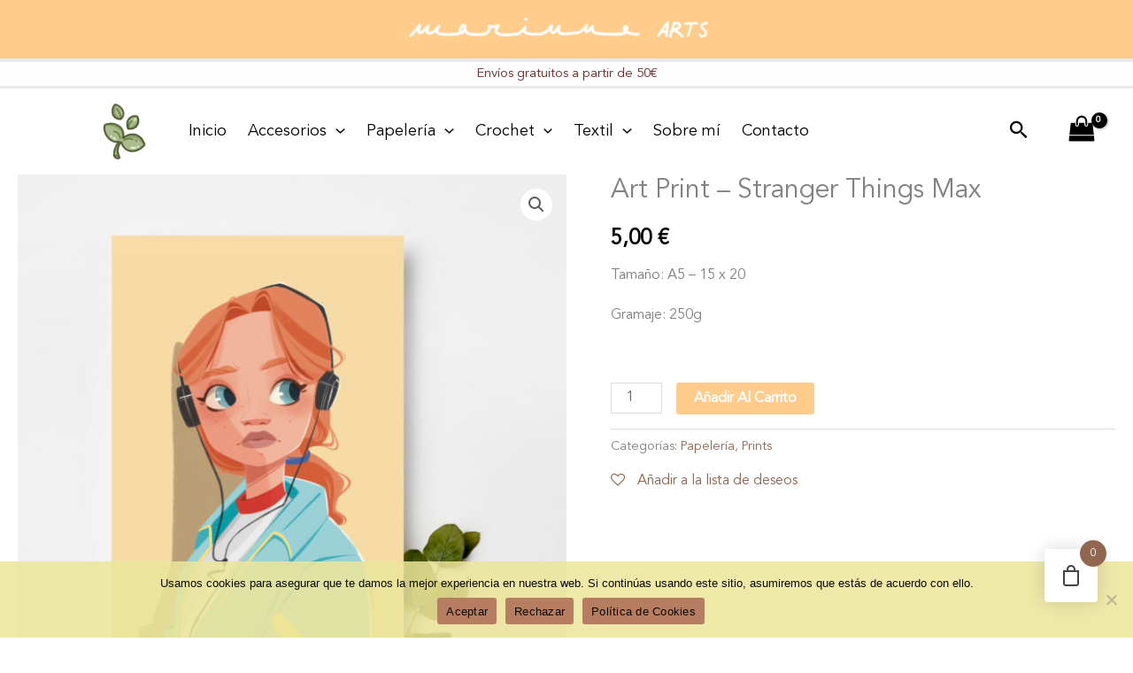

--- FILE ---
content_type: text/javascript; charset=utf-8
request_url: https://www.marinnearts.com/wp-content/uploads/uag-plugin/assets/4000/uag-js-3630.js?ver=1767787614
body_size: 343
content:
document.addEventListener("DOMContentLoaded", function(){ var ssLinksParent = document.querySelector( '.uagb-block-e2cefa02' );
ssLinksParent?.addEventListener( 'keyup', function ( e ) {
var link = e.target.closest( '.uagb-ss__link' );
if ( link && e.keyCode === 13 ) {
	handleSocialLinkClick( link );
}
});

ssLinksParent?.addEventListener( 'click', function ( e ) {
var link = e.target.closest( '.uagb-ss__link' );
if ( link ) {
	handleSocialLinkClick( link );
}
});

function handleSocialLinkClick( link ) {
var social_url = link.dataset.href;
var target = "";
if ( social_url == "mailto:?body=" ) {
	target = "_self";
}
var request_url = "";
if ( social_url.indexOf("/pin/create/link/?url=") !== -1 ) {
	request_url = social_url + encodeURIComponent( window.location.href ) + "&media=" + 'https://www.marinnearts.com/wp-content/uploads/2023/02/strangerthings-max-1024x1024.jpg';
} else {
	request_url = social_url + encodeURIComponent( window.location.href );
}
window.open( request_url, target );
}
 });